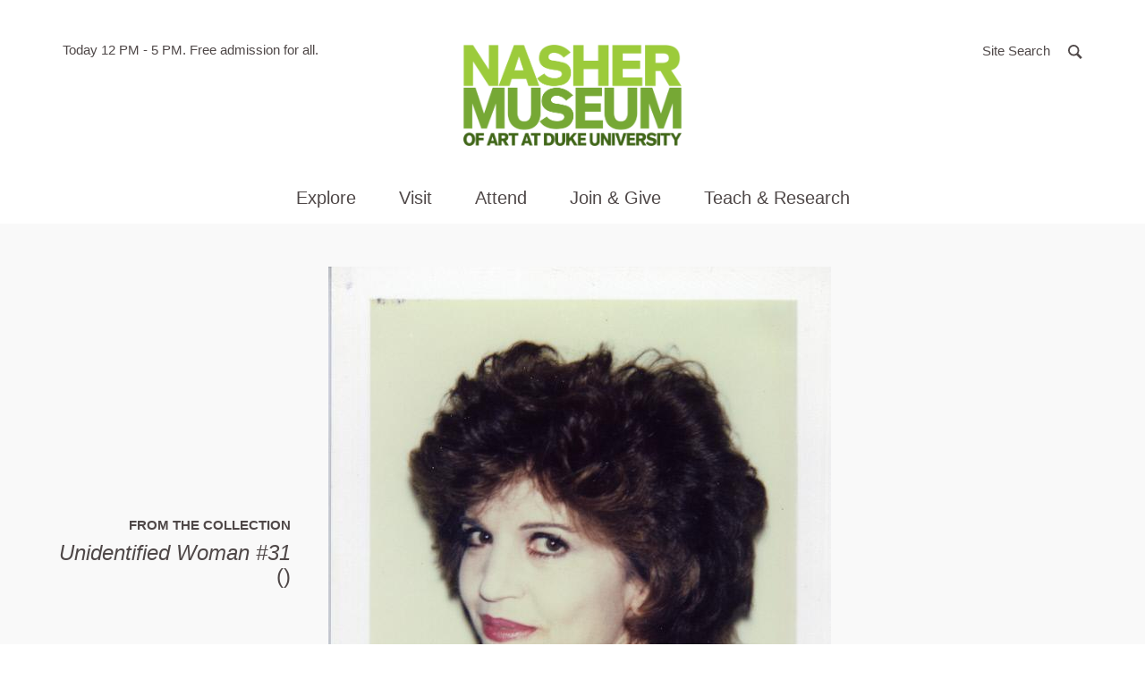

--- FILE ---
content_type: text/html; charset=UTF-8
request_url: https://nasher.duke.edu/artwork/11968/
body_size: 15003
content:

<!doctype html>
<html class="no-js" lang="en-US">
  <head>

  <!-- Google tag (gtag.js) -->
<script async src="https://www.googletagmanager.com/gtag/js?id=G-21PYN184D4"></script>
<script>
  window.dataLayer = window.dataLayer || [];
  function gtag(){dataLayer.push(arguments);}
  gtag('js', new Date());

  gtag('config', 'G-21PYN184D4');
</script>


  <meta charset="utf-8">
  <meta http-equiv="x-ua-compatible" content="ie=edge">
  <meta name="viewport" content="width=device-width, initial-scale=1">
  <meta name='robots' content='index, follow, max-image-preview:large, max-snippet:-1, max-video-preview:-1' />

	<!-- This site is optimized with the Yoast SEO plugin v26.7 - https://yoast.com/wordpress/plugins/seo/ -->
	<title>Unidentified Woman #31 - Nasher Museum of Art at Duke University</title>
	<link rel="canonical" href="https://nasher.duke.edu/artwork/11968/" />
	<meta property="og:locale" content="en_US" />
	<meta property="og:type" content="article" />
	<meta property="og:title" content="Unidentified Woman #31 - Nasher Museum of Art at Duke University" />
	<meta property="og:url" content="https://nasher.duke.edu/artwork/11968/" />
	<meta property="og:site_name" content="Nasher Museum of Art at Duke University" />
	<meta property="article:modified_time" content="2022-11-18T20:23:21+00:00" />
	<meta property="og:image" content="https://nasher.duke.edu/wp-content/uploads/2018/02/36153573-b1c288e4-109c-11e8-848b-986b5b198b17.png" />
	<meta property="og:image:width" content="512" />
	<meta property="og:image:height" content="512" />
	<meta property="og:image:type" content="image/png" />
	<meta name="twitter:card" content="summary_large_image" />
	<script type="application/ld+json" class="yoast-schema-graph">{"@context":"https://schema.org","@graph":[{"@type":"WebPage","@id":"https://nasher.duke.edu/artwork/11968/","url":"https://nasher.duke.edu/artwork/11968/","name":"Unidentified Woman #31 - Nasher Museum of Art at Duke University","isPartOf":{"@id":"https://nasher.duke.edu/#website"},"datePublished":"2018-01-05T17:01:00+00:00","dateModified":"2022-11-18T20:23:21+00:00","breadcrumb":{"@id":"https://nasher.duke.edu/artwork/11968/#breadcrumb"},"inLanguage":"en-US","potentialAction":[{"@type":"ReadAction","target":["https://nasher.duke.edu/artwork/11968/"]}]},{"@type":"BreadcrumbList","@id":"https://nasher.duke.edu/artwork/11968/#breadcrumb","itemListElement":[{"@type":"ListItem","position":1,"name":"Home","item":"https://nasher.duke.edu/"},{"@type":"ListItem","position":2,"name":"Unidentified Woman #31"}]},{"@type":"WebSite","@id":"https://nasher.duke.edu/#website","url":"https://nasher.duke.edu/","name":"Nasher Museum of Art at Duke University","description":"","potentialAction":[{"@type":"SearchAction","target":{"@type":"EntryPoint","urlTemplate":"https://nasher.duke.edu/?s={search_term_string}"},"query-input":{"@type":"PropertyValueSpecification","valueRequired":true,"valueName":"search_term_string"}}],"inLanguage":"en-US"}]}</script>
	<!-- / Yoast SEO plugin. -->


<link rel="alternate" title="oEmbed (JSON)" type="application/json+oembed" href="https://nasher.duke.edu/wp-json/oembed/1.0/embed?url=https%3A%2F%2Fnasher.duke.edu%2Fartwork%2F11968%2F" />
<link rel="alternate" title="oEmbed (XML)" type="text/xml+oembed" href="https://nasher.duke.edu/wp-json/oembed/1.0/embed?url=https%3A%2F%2Fnasher.duke.edu%2Fartwork%2F11968%2F&#038;format=xml" />
<style id='wp-img-auto-sizes-contain-inline-css' type='text/css'>
img:is([sizes=auto i],[sizes^="auto," i]){contain-intrinsic-size:3000px 1500px}
/*# sourceURL=wp-img-auto-sizes-contain-inline-css */
</style>
<link rel='stylesheet' id='tribe-events-pro-mini-calendar-block-styles-css' href='https://nasher.duke.edu/wp-content/plugins/events-calendar-pro/build/css/tribe-events-pro-mini-calendar-block.css?ver=7.7.12' type='text/css' media='all' />
<style id='wp-emoji-styles-inline-css' type='text/css'>

	img.wp-smiley, img.emoji {
		display: inline !important;
		border: none !important;
		box-shadow: none !important;
		height: 1em !important;
		width: 1em !important;
		margin: 0 0.07em !important;
		vertical-align: -0.1em !important;
		background: none !important;
		padding: 0 !important;
	}
/*# sourceURL=wp-emoji-styles-inline-css */
</style>
<style id='classic-theme-styles-inline-css' type='text/css'>
/*! This file is auto-generated */
.wp-block-button__link{color:#fff;background-color:#32373c;border-radius:9999px;box-shadow:none;text-decoration:none;padding:calc(.667em + 2px) calc(1.333em + 2px);font-size:1.125em}.wp-block-file__button{background:#32373c;color:#fff;text-decoration:none}
/*# sourceURL=/wp-includes/css/classic-themes.min.css */
</style>
<link rel='stylesheet' id='wppopups-base-css' href='https://nasher.duke.edu/wp-content/plugins/wp-popups-lite/src/assets/css/wppopups-base.css?ver=2.2.0.3' type='text/css' media='all' />
<link rel='stylesheet' id='sage/css-css' href='https://nasher.duke.edu/wp-content/themes/nasher/dist/styles/main.css?ver=8.4.4' type='text/css' media='all' />
<link rel="https://api.w.org/" href="https://nasher.duke.edu/wp-json/" /><link rel="EditURI" type="application/rsd+xml" title="RSD" href="https://nasher.duke.edu/xmlrpc.php?rsd" />
<meta name="tec-api-version" content="v1"><meta name="tec-api-origin" content="https://nasher.duke.edu"><link rel="alternate" href="https://nasher.duke.edu/wp-json/tribe/events/v1/" /><script>(function(H){H.className=H.className.replace(/\bno-js\b/,'js')})(document.documentElement)</script>
<link rel="icon" href="https://nasher.duke.edu/wp-content/uploads/2025/03/cropped-favicon-2025-32x32.png" sizes="32x32" />
<link rel="icon" href="https://nasher.duke.edu/wp-content/uploads/2025/03/cropped-favicon-2025-192x192.png" sizes="192x192" />
<link rel="apple-touch-icon" href="https://nasher.duke.edu/wp-content/uploads/2025/03/cropped-favicon-2025-180x180.png" />
<meta name="msapplication-TileImage" content="https://nasher.duke.edu/wp-content/uploads/2025/03/cropped-favicon-2025-270x270.png" />

  
<style id='global-styles-inline-css' type='text/css'>
:root{--wp--preset--aspect-ratio--square: 1;--wp--preset--aspect-ratio--4-3: 4/3;--wp--preset--aspect-ratio--3-4: 3/4;--wp--preset--aspect-ratio--3-2: 3/2;--wp--preset--aspect-ratio--2-3: 2/3;--wp--preset--aspect-ratio--16-9: 16/9;--wp--preset--aspect-ratio--9-16: 9/16;--wp--preset--color--black: #000000;--wp--preset--color--cyan-bluish-gray: #abb8c3;--wp--preset--color--white: #ffffff;--wp--preset--color--pale-pink: #f78da7;--wp--preset--color--vivid-red: #cf2e2e;--wp--preset--color--luminous-vivid-orange: #ff6900;--wp--preset--color--luminous-vivid-amber: #fcb900;--wp--preset--color--light-green-cyan: #7bdcb5;--wp--preset--color--vivid-green-cyan: #00d084;--wp--preset--color--pale-cyan-blue: #8ed1fc;--wp--preset--color--vivid-cyan-blue: #0693e3;--wp--preset--color--vivid-purple: #9b51e0;--wp--preset--gradient--vivid-cyan-blue-to-vivid-purple: linear-gradient(135deg,rgb(6,147,227) 0%,rgb(155,81,224) 100%);--wp--preset--gradient--light-green-cyan-to-vivid-green-cyan: linear-gradient(135deg,rgb(122,220,180) 0%,rgb(0,208,130) 100%);--wp--preset--gradient--luminous-vivid-amber-to-luminous-vivid-orange: linear-gradient(135deg,rgb(252,185,0) 0%,rgb(255,105,0) 100%);--wp--preset--gradient--luminous-vivid-orange-to-vivid-red: linear-gradient(135deg,rgb(255,105,0) 0%,rgb(207,46,46) 100%);--wp--preset--gradient--very-light-gray-to-cyan-bluish-gray: linear-gradient(135deg,rgb(238,238,238) 0%,rgb(169,184,195) 100%);--wp--preset--gradient--cool-to-warm-spectrum: linear-gradient(135deg,rgb(74,234,220) 0%,rgb(151,120,209) 20%,rgb(207,42,186) 40%,rgb(238,44,130) 60%,rgb(251,105,98) 80%,rgb(254,248,76) 100%);--wp--preset--gradient--blush-light-purple: linear-gradient(135deg,rgb(255,206,236) 0%,rgb(152,150,240) 100%);--wp--preset--gradient--blush-bordeaux: linear-gradient(135deg,rgb(254,205,165) 0%,rgb(254,45,45) 50%,rgb(107,0,62) 100%);--wp--preset--gradient--luminous-dusk: linear-gradient(135deg,rgb(255,203,112) 0%,rgb(199,81,192) 50%,rgb(65,88,208) 100%);--wp--preset--gradient--pale-ocean: linear-gradient(135deg,rgb(255,245,203) 0%,rgb(182,227,212) 50%,rgb(51,167,181) 100%);--wp--preset--gradient--electric-grass: linear-gradient(135deg,rgb(202,248,128) 0%,rgb(113,206,126) 100%);--wp--preset--gradient--midnight: linear-gradient(135deg,rgb(2,3,129) 0%,rgb(40,116,252) 100%);--wp--preset--font-size--small: 13px;--wp--preset--font-size--medium: 20px;--wp--preset--font-size--large: 36px;--wp--preset--font-size--x-large: 42px;--wp--preset--spacing--20: 0.44rem;--wp--preset--spacing--30: 0.67rem;--wp--preset--spacing--40: 1rem;--wp--preset--spacing--50: 1.5rem;--wp--preset--spacing--60: 2.25rem;--wp--preset--spacing--70: 3.38rem;--wp--preset--spacing--80: 5.06rem;--wp--preset--shadow--natural: 6px 6px 9px rgba(0, 0, 0, 0.2);--wp--preset--shadow--deep: 12px 12px 50px rgba(0, 0, 0, 0.4);--wp--preset--shadow--sharp: 6px 6px 0px rgba(0, 0, 0, 0.2);--wp--preset--shadow--outlined: 6px 6px 0px -3px rgb(255, 255, 255), 6px 6px rgb(0, 0, 0);--wp--preset--shadow--crisp: 6px 6px 0px rgb(0, 0, 0);}:where(.is-layout-flex){gap: 0.5em;}:where(.is-layout-grid){gap: 0.5em;}body .is-layout-flex{display: flex;}.is-layout-flex{flex-wrap: wrap;align-items: center;}.is-layout-flex > :is(*, div){margin: 0;}body .is-layout-grid{display: grid;}.is-layout-grid > :is(*, div){margin: 0;}:where(.wp-block-columns.is-layout-flex){gap: 2em;}:where(.wp-block-columns.is-layout-grid){gap: 2em;}:where(.wp-block-post-template.is-layout-flex){gap: 1.25em;}:where(.wp-block-post-template.is-layout-grid){gap: 1.25em;}.has-black-color{color: var(--wp--preset--color--black) !important;}.has-cyan-bluish-gray-color{color: var(--wp--preset--color--cyan-bluish-gray) !important;}.has-white-color{color: var(--wp--preset--color--white) !important;}.has-pale-pink-color{color: var(--wp--preset--color--pale-pink) !important;}.has-vivid-red-color{color: var(--wp--preset--color--vivid-red) !important;}.has-luminous-vivid-orange-color{color: var(--wp--preset--color--luminous-vivid-orange) !important;}.has-luminous-vivid-amber-color{color: var(--wp--preset--color--luminous-vivid-amber) !important;}.has-light-green-cyan-color{color: var(--wp--preset--color--light-green-cyan) !important;}.has-vivid-green-cyan-color{color: var(--wp--preset--color--vivid-green-cyan) !important;}.has-pale-cyan-blue-color{color: var(--wp--preset--color--pale-cyan-blue) !important;}.has-vivid-cyan-blue-color{color: var(--wp--preset--color--vivid-cyan-blue) !important;}.has-vivid-purple-color{color: var(--wp--preset--color--vivid-purple) !important;}.has-black-background-color{background-color: var(--wp--preset--color--black) !important;}.has-cyan-bluish-gray-background-color{background-color: var(--wp--preset--color--cyan-bluish-gray) !important;}.has-white-background-color{background-color: var(--wp--preset--color--white) !important;}.has-pale-pink-background-color{background-color: var(--wp--preset--color--pale-pink) !important;}.has-vivid-red-background-color{background-color: var(--wp--preset--color--vivid-red) !important;}.has-luminous-vivid-orange-background-color{background-color: var(--wp--preset--color--luminous-vivid-orange) !important;}.has-luminous-vivid-amber-background-color{background-color: var(--wp--preset--color--luminous-vivid-amber) !important;}.has-light-green-cyan-background-color{background-color: var(--wp--preset--color--light-green-cyan) !important;}.has-vivid-green-cyan-background-color{background-color: var(--wp--preset--color--vivid-green-cyan) !important;}.has-pale-cyan-blue-background-color{background-color: var(--wp--preset--color--pale-cyan-blue) !important;}.has-vivid-cyan-blue-background-color{background-color: var(--wp--preset--color--vivid-cyan-blue) !important;}.has-vivid-purple-background-color{background-color: var(--wp--preset--color--vivid-purple) !important;}.has-black-border-color{border-color: var(--wp--preset--color--black) !important;}.has-cyan-bluish-gray-border-color{border-color: var(--wp--preset--color--cyan-bluish-gray) !important;}.has-white-border-color{border-color: var(--wp--preset--color--white) !important;}.has-pale-pink-border-color{border-color: var(--wp--preset--color--pale-pink) !important;}.has-vivid-red-border-color{border-color: var(--wp--preset--color--vivid-red) !important;}.has-luminous-vivid-orange-border-color{border-color: var(--wp--preset--color--luminous-vivid-orange) !important;}.has-luminous-vivid-amber-border-color{border-color: var(--wp--preset--color--luminous-vivid-amber) !important;}.has-light-green-cyan-border-color{border-color: var(--wp--preset--color--light-green-cyan) !important;}.has-vivid-green-cyan-border-color{border-color: var(--wp--preset--color--vivid-green-cyan) !important;}.has-pale-cyan-blue-border-color{border-color: var(--wp--preset--color--pale-cyan-blue) !important;}.has-vivid-cyan-blue-border-color{border-color: var(--wp--preset--color--vivid-cyan-blue) !important;}.has-vivid-purple-border-color{border-color: var(--wp--preset--color--vivid-purple) !important;}.has-vivid-cyan-blue-to-vivid-purple-gradient-background{background: var(--wp--preset--gradient--vivid-cyan-blue-to-vivid-purple) !important;}.has-light-green-cyan-to-vivid-green-cyan-gradient-background{background: var(--wp--preset--gradient--light-green-cyan-to-vivid-green-cyan) !important;}.has-luminous-vivid-amber-to-luminous-vivid-orange-gradient-background{background: var(--wp--preset--gradient--luminous-vivid-amber-to-luminous-vivid-orange) !important;}.has-luminous-vivid-orange-to-vivid-red-gradient-background{background: var(--wp--preset--gradient--luminous-vivid-orange-to-vivid-red) !important;}.has-very-light-gray-to-cyan-bluish-gray-gradient-background{background: var(--wp--preset--gradient--very-light-gray-to-cyan-bluish-gray) !important;}.has-cool-to-warm-spectrum-gradient-background{background: var(--wp--preset--gradient--cool-to-warm-spectrum) !important;}.has-blush-light-purple-gradient-background{background: var(--wp--preset--gradient--blush-light-purple) !important;}.has-blush-bordeaux-gradient-background{background: var(--wp--preset--gradient--blush-bordeaux) !important;}.has-luminous-dusk-gradient-background{background: var(--wp--preset--gradient--luminous-dusk) !important;}.has-pale-ocean-gradient-background{background: var(--wp--preset--gradient--pale-ocean) !important;}.has-electric-grass-gradient-background{background: var(--wp--preset--gradient--electric-grass) !important;}.has-midnight-gradient-background{background: var(--wp--preset--gradient--midnight) !important;}.has-small-font-size{font-size: var(--wp--preset--font-size--small) !important;}.has-medium-font-size{font-size: var(--wp--preset--font-size--medium) !important;}.has-large-font-size{font-size: var(--wp--preset--font-size--large) !important;}.has-x-large-font-size{font-size: var(--wp--preset--font-size--x-large) !important;}
/*# sourceURL=global-styles-inline-css */
</style>
</head>
  <body class="wp-singular artwork-template-default single single-artwork postid-8071 wp-theme-nasher tribe-no-js 11968" ontouchstart="">
    <a id="top"></a>
    <div id="splash"></div>
    <noscript><div class="alert alert-warning"><strong>Warning: It looks like JavaScript is currently disabled.</strong> Please be aware that some features of this website will not work as intended.</div></noscript>
    <!--[if IE]>
      <div class="alert alert-warning">
        You are using an <strong>outdated</strong> browser. Please <a href="http://browsehappy.com/">upgrade your browser</a> to improve your experience.      </div>
    <![endif]-->
    <a class="sr-only sr-only-focusable btn btn-default btn-small skippy" href="#main">Skip to main content</a>


        <!-- Begin alerts -->



        <link rel="stylesheet" media="screen" type="text/css" href="//alertbar.oit.duke.edu/sites/all/themes/blackwell/css/alert.css" />

           <script src="https://alertbar.oit.duke.edu/alert.html"></script>


         <!-- END alerts -->

<header class="site-header">



  <div class="site-header-top-bar">
    <div class="container relative">

      <div class="site-header-info">
        <span class="sr-only">Hours of operation</span>
        Today 12 PM - 5 PM.

        <span aria-hidden="true"> Free admission for all. </span>

        <!-- caldwell

        <span class="sr-only">located in</span>
        <span aria-hidden="true"> in </span>
        <a href="http://www.google.com/maps/place/2001+Campus+Drive%2BDurham%2C+NC%2C27705" target="_blank" rel="noopener">Durham, NC</a>
      -->
      </div>

      <div class="site-search">
        <a href="#modaalSearch" role="button" class="btn" id="js-open-search-modal">
          <span class="hidden-xs">Site Search</span>
          <span class="search-icon" aria-hidden="true">
            <svg width="20" height="20" viewBox="0 0 13 13" xmlns="http://www.w3.org/2000/svg"><path d="M11.366 11.94l.433-.434-3.49-3.49.348-.513c.483-.71.744-1.548.744-2.427C9.402 2.686 7.466.75 5.076.75 2.686.75.75 2.687.75 5.076c0 2.39 1.937 4.326 4.326 4.326.82 0 1.603-.227 2.283-.65l.504-.314 3.502 3.5z" stroke-width="1.5" fill="none" fill-rule="evenodd"/></svg>          </span>
        </a>
        <div id="modaalSearch" class="search-modal">
          
<form role="search" method="get" class="search-form" action="https://nasher.duke.edu/search/">
  <label class="sr-only" for="searchForm696d701689ae2">Search for:</label>
  <input type="search" 
  		class="search-field"
      name="se"
      id="searchForm696d701689ae2"
      placeholder="Search …"
      value=""
      title="Search for:"
      autocomplete="off"
      required />
  
  <div class="search-form-buttons text-center">
    <button type="submit" class="search-submit btn btn-primary">
      Search the Site
    </button>
    <button class="emuseum-search-submit btn btn-primary">
      Search the Collection
    </button>
  </div>
  
</form>        </div>
      </div>
      <button type="button" class="navbar-toggle collapsed" data-toggle="collapse" data-target="#siteMainNav" aria-expanded="false">
        <span class="sr-only">Toggle navigation</span>
        <span class="hamburger">
          <span class="icon-bar"></span>
          <span class="icon-bar"></span>
          <span class="icon-bar"></span>
        </span>
      </button>
    </div>

  </div>

  <div class="container">
    <div class="brand text-center">
      <a class="site-header-logo" href="https://nasher.duke.edu/">
        <img src="https://nasher.duke.edu/wp-content/themes/nasher/dist/images/NasherMuseum_300x300_RGB.png" width="244" alt="Nasher Museum of Art at Duke University" /> <!-- JC RG new logo to fit better in chrome -->
      </a>
    </div>

    <div id="siteMainNav" class="site-main-nav collapse navbar-collapse">
      <nav class="nav-primary">
        <ul id="menu-main-navigation" class="nav"><li class="dropdown menu-explore"><a role="button" class="dropdown-toggle" data-toggle="dropdown" data-target="#" href="#">Explore <span class="dd-toggle-icon"><svg width="34" height="34" viewBox="0 0 34 34" xmlns="http://www.w3.org/2000/svg"><g fill="none" fill-rule="evenodd"><rect stroke-width="2" x="1" y="1" width="32" height="32" rx="16"/><path d="M16.15 8.5h1.7v17h-1.7z"/><path d="M8.5 16.15h17v1.7h-17z"/></g></svg></span></a>
<div class="submenu-wrap"><div class="container"><ul class="submenu">
	<li class="dropdown menu-art"><strong class="submenu-heading">Art</strong><ul>		<li class="menu-exhibitions"><a href="https://nasher.duke.edu/exhibitions/">Exhibitions</a></li>
		<li class="menu-on-view-the-collection-galleries"><a href="https://nasher.duke.edu/the-collection-galleries/">On View: The Collection Galleries</a></li>
		<li class="menu-virtual-exhibitions"><a href="https://nasher.duke.edu/stories/?story_tag=virtual-exhibition">Virtual Exhibitions</a></li>
		<li class="menu-the-contemporary-collection"><a href="https://nasher.duke.edu/contemporary-collection/">The Contemporary Collection</a></li>
		<li class="menu-browse-the-collection"><a href="https://emuseum.nasher.duke.edu/">Browse the Collection</a></li>
		<li class="menu-reading-black-art-a-bibliography"><a href="https://nasher.duke.edu/reading/">Reading Black Art:<br /> A Bibliography</a></li>
</ul></li>
	<li class="dropdown menu-stories"><strong class="submenu-heading">Stories</strong><ul>		<li class="menu-nasher-in-the-news"><a href="/news/?news_cat=nasher-in-the-news">Nasher in the News</a></li>
		<li class="menu-videos"><a href="/stories/?story_type=video">Videos</a></li>
		<li class="menu-articles"><a href="/stories/?story_type=articles">Articles</a></li>
		<li class="menu-photo-essays"><a href="/stories/?story_type=photo-gallery">Photo Essays</a></li>
		<li class="menu-podcasts"><a href="/stories/?story_type=podcast">Podcasts</a></li>
		<li class="menu-recent-acquisitions"><a href="/stories/?story_type=recent-acquisition">Recent Acquisitions</a></li>
</ul></li>
</ul></div></div>
</li>
<li class="dropdown menu-visit"><a role="button" class="dropdown-toggle" data-toggle="dropdown" data-target="#" href="#">Visit <span class="dd-toggle-icon"><svg width="34" height="34" viewBox="0 0 34 34" xmlns="http://www.w3.org/2000/svg"><g fill="none" fill-rule="evenodd"><rect stroke-width="2" x="1" y="1" width="32" height="32" rx="16"/><path d="M16.15 8.5h1.7v17h-1.7z"/><path d="M8.5 16.15h17v1.7h-17z"/></g></svg></span></a>
<div class="submenu-wrap"><div class="container"><ul class="submenu">
	<li class="dropdown menu-visit"><strong class="submenu-heading">Visit</strong><ul>		<li class="menu-duke-community"><a href="https://nasher.duke.edu/visitor-info/duke-community/">Duke Community</a></li>
		<li class="menu-plan-your-visit"><a href="https://nasher.duke.edu/visitor-info/hours-admission/">Plan Your Visit</a></li>
		<li class="menu-accessibility"><a href="https://nasher.duke.edu/visitor-info/accessibility/">Accessibility</a></li>
		<li class="menu-families"><a href="https://nasher.duke.edu/visitor-info/families/">Families</a></li>
		<li class="menu-about"><a href="https://nasher.duke.edu/about/mission/">About</a></li>
</ul></li>
	<li class="dropdown menu-cafe"><strong class="submenu-heading">Café</strong><ul>		<li class="menu-cafe-hours-reservations-menus"><a href="https://nasher.duke.edu/cafe/about/">Café Hours, Reservations, &#038; Menus</a></li>
		<li class="menu-catering"><a href="https://nasher.duke.edu/cafe/catering/">Catering</a></li>
</ul></li>
	<li class="dropdown menu-tours"><strong class="submenu-heading">Tours</strong><ul>		<li class="menu-guided-tours"><a href="https://nasher.duke.edu/tours/guided-tours/">Guided Tours</a></li>
		<li class="menu-college-and-university-tours"><a href="https://nasher.duke.edu/tours/college-and-university-tours/">College and University Tours</a></li>
		<li class="menu-k-12-tours"><a href="https://nasher.duke.edu/k-12-teachers/k-12-programs/">K-12 Tours</a></li>
		<li class="menu-reflections-a-program-for-people-with-dementia-and-their-care-partners"><a href="https://nasher.duke.edu/programs/reflections-alzheimers-program/">Reflections: A Program for People with Dementia and Their Care Partners</a></li>
</ul></li>
	<li class="dropdown menu-store"><strong class="submenu-heading">Store</strong><ul>		<li class="menu-parker-otis-at-the-nasher-museum"><a href="https://nasher.duke.edu/parker-otis-shop/">Parker &#038; Otis at the Nasher Museum</a></li>
</ul></li>
</ul></div></div>
</li>
<li class="dropdown menu-attend"><a role="button" class="dropdown-toggle" data-toggle="dropdown" data-target="#" href="#">Attend <span class="dd-toggle-icon"><svg width="34" height="34" viewBox="0 0 34 34" xmlns="http://www.w3.org/2000/svg"><g fill="none" fill-rule="evenodd"><rect stroke-width="2" x="1" y="1" width="32" height="32" rx="16"/><path d="M16.15 8.5h1.7v17h-1.7z"/><path d="M8.5 16.15h17v1.7h-17z"/></g></svg></span></a>
<div class="submenu-wrap"><div class="container"><ul class="submenu">
	<li class="dropdown menu-events"><strong class="submenu-heading">Events</strong><ul>		<li class="menu-calendar"><a href="https://nasher.duke.edu/events/">Calendar</a></li>
		<li class="menu-host-your-event"><a href="https://nasher.duke.edu/host-your-event/">Host Your Event</a></li>
</ul></li>
</ul></div></div>
</li>
<li class="dropdown menu-join-give"><a role="button" class="dropdown-toggle" data-toggle="dropdown" data-target="#" href="#">Join &#038; Give <span class="dd-toggle-icon"><svg width="34" height="34" viewBox="0 0 34 34" xmlns="http://www.w3.org/2000/svg"><g fill="none" fill-rule="evenodd"><rect stroke-width="2" x="1" y="1" width="32" height="32" rx="16"/><path d="M16.15 8.5h1.7v17h-1.7z"/><path d="M8.5 16.15h17v1.7h-17z"/></g></svg></span></a>
<div class="submenu-wrap"><div class="container"><ul class="submenu">
	<li class="dropdown menu-giving"><strong class="submenu-heading">Giving</strong><ul>		<li class="menu-annual-fund"><a href="https://nasher.duke.edu/giving/annual-fund-gifts/">Annual Fund</a></li>
		<li class="menu-endowment-gifts"><a href="https://nasher.duke.edu/giving/endowment-gifts/">Endowment Gifts</a></li>
		<li class="menu-exhibition-gifts"><a href="https://nasher.duke.edu/giving/exhibition-gifts/">Exhibition Gifts</a></li>
</ul></li>
	<li class="dropdown menu-membership"><strong class="submenu-heading">Membership</strong><ul>		<li class="menu-join-today"><a href="https://nasher.duke.edu/membership-levels/">Join Today</a></li>
		<li class="menu-renew-your-membership"><a href="https://nasher.duke.edu/renew-your-membership/">Renew Your Membership</a></li>
</ul></li>
</ul></div></div>
</li>
<li class="wider dropdown menu-teach-research"><a role="button" class="dropdown-toggle" data-toggle="dropdown" data-target="#" href="#">Teach &#038; Research <span class="dd-toggle-icon"><svg width="34" height="34" viewBox="0 0 34 34" xmlns="http://www.w3.org/2000/svg"><g fill="none" fill-rule="evenodd"><rect stroke-width="2" x="1" y="1" width="32" height="32" rx="16"/><path d="M16.15 8.5h1.7v17h-1.7z"/><path d="M8.5 16.15h17v1.7h-17z"/></g></svg></span></a>
<div class="submenu-wrap"><div class="container"><ul class="submenu">
	<li class="dropdown menu-duke-faculty"><strong class="submenu-heading">Duke Faculty</strong><ul>		<li class="menu-academic-initiatives-collection-research"><a href="https://nasher.duke.edu/duke-faculty/academic_initiatives/">Academic Initiatives &#038; Collection Research</a></li>
		<li class="menu-schedule-a-class-visit"><a href="https://nasher.duke.edu/duke-faculty/schedulevisit/">Schedule a Class Visit</a></li>
		<li class="menu-teaching-at-the-museum"><a href="https://nasher.duke.edu/duke-faculty/teaching_at_museum/">Teaching at the Museum</a></li>
		<li class="menu-incubator-gallery"><a href="https://nasher.duke.edu/duke-faculty/incubator-gallery/">Incubator Gallery</a></li>
</ul></li>
	<li class="dropdown menu-duke-students"><strong class="submenu-heading">Duke Students</strong><ul>		<li class="menu-visiting-collection-research"><a href="https://nasher.duke.edu/collection-research/">Visiting &#038; Collection Research</a></li>
		<li class="menu-internships-student-gallery-guides"><a href="https://nasher.duke.edu/duke-students/internships/">Internships &#038; Student Gallery Guides</a></li>
		<li class="menu-museum-theory-practice-classes"><a href="https://nasher.duke.edu/concentration-in-museum-theory-practice/">Museum Theory &#038; Practice Classes</a></li>
		<li class="menu-nasher-muse-student-board"><a href="https://nasher.duke.edu/boards/nasher-muse-student-board/">Nasher MUSE Student Board</a></li>
</ul></li>
	<li class="dropdown menu-k-12-teachers"><strong class="submenu-heading">K-12 Teachers</strong><ul>		<li class="menu-k-12-programs"><a href="https://nasher.duke.edu/k-12-teachers/k-12-programs/">K-12 Programs</a></li>
		<li class="menu-teacher-events"><a href="https://nasher.duke.edu/k-12-teachers/teacher-events/">Teacher Events</a></li>
		<li class="menu-virtual-k-12-teacher-resources"><a href="https://nasher.duke.edu/k-12-teachers/resources/">Virtual K-12 Teacher Resources</a></li>
</ul></li>
	<li class="dropdown menu-nasher-teens"><strong class="submenu-heading">Nasher Teens</strong><ul>		<li class="menu-nasher-teen-council"><a href="https://nasher.duke.edu/nasher-teen-council/">Nasher Teen Council</a></li>
</ul></li>
</ul></div></div>
</li>
<li class="dropdown menu-about"><a role="button" class="dropdown-toggle" data-toggle="dropdown" data-target="#" href="#">About <span class="dd-toggle-icon"><svg width="34" height="34" viewBox="0 0 34 34" xmlns="http://www.w3.org/2000/svg"><g fill="none" fill-rule="evenodd"><rect stroke-width="2" x="1" y="1" width="32" height="32" rx="16"/><path d="M16.15 8.5h1.7v17h-1.7z"/><path d="M8.5 16.15h17v1.7h-17z"/></g></svg></span></a>
<div class="submenu-wrap"><div class="container"><ul class="submenu">
	<li class="dropdown menu-about-the-nasher"><strong class="submenu-heading">About the Nasher</strong><ul>		<li class="menu-about"><a href="https://nasher.duke.edu/about/mission/">About</a></li>
		<li class="menu-history"><a href="https://nasher.duke.edu/about/history/">History</a></li>
		<li class="menu-about-the-building"><a href="https://nasher.duke.edu/about/about-the-building/">About the Building</a></li>
		<li class="menu-about-the-collection"><a href="https://nasher.duke.edu/about/about-the-collections/">About the Collection</a></li>
		<li class="menu-annual-report"><a href="https://nasher.duke.edu/about/annual-report/">Annual Report</a></li>
		<li class="menu-publications"><a href="https://nasher.duke.edu/about/publications/">Publications</a></li>
</ul></li>
	<li class="dropdown menu-boards"><strong class="submenu-heading">Boards</strong><ul>		<li class="menu-board-of-advisors"><a href="https://nasher.duke.edu/boards/board-of-advisors/">Board of Advisors</a></li>
		<li class="menu-friends-board"><a href="https://nasher.duke.edu/boards/friends-board/">Friends Board</a></li>
		<li class="menu-faculty-advisory-committee"><a href="https://nasher.duke.edu/boards/faculty-advisory-committee/">Faculty Advisory Committee</a></li>
		<li class="menu-nasher-muse-student-board"><a href="https://nasher.duke.edu/boards/nasher-muse-student-board/">Nasher MUSE Student Board</a></li>
</ul></li>
	<li class="dropdown menu-news"><strong class="submenu-heading">News</strong><ul>		<li class="menu-nasher-in-the-news"><a href="/news/?news_cat=nasher-in-the-news">Nasher in the News</a></li>
		<li class="menu-staff-news"><a href="https://nasher.duke.edu/staff-news/">Staff News</a></li>
		<li class="menu-enewsletter-signup"><a href="https://nasher.duke.edu/https-ci-criticalimpact-com-sup-cfmfide807c325ecbf3c90/">eNewsletter Signup</a></li>
</ul></li>
	<li class="dropdown menu-contact"><strong class="submenu-heading">Contact</strong><ul>		<li class="menu-press-general-inquiries"><a href="https://nasher.duke.edu/general-inquiries/">Press &#038; General Inquiries</a></li>
		<li class="menu-staff"><a href="https://nasher.duke.edu/contact-us/">Staff</a></li>
</ul></li>
	<li class="dropdown menu-opportunities"><strong class="submenu-heading">Opportunities</strong><ul>		<li class="menu-careers-at-the-nasher-museum"><a href="https://nasher.duke.edu/jobs/">Careers at the Nasher Museum</a></li>
		<li class="menu-duke-student-jobs"><a href="https://nasher.duke.edu/guides/">Duke Student Jobs</a></li>
		<li class="menu-internships-student-gallery-guides"><a href="https://nasher.duke.edu/duke-students/internships/">Internships &#038; Student Gallery Guides</a></li>
</ul></li>
</ul></div></div>
</li>
</ul>      </nav>
      <div class="nav-primary-backdrop"></div>
    </div>

  </div>
</header>
    <div class="wrap" role="document">

      <main class="main" id="main" tabindex="-1">
        	
<div class="page-header page-header--artwork">
  <div class="container">
    <div class="offset-banner-module">

      <div class="offset-banner-module__image">
        <div class="hidden-md hidden-lg">
          <span class="object-label">From the Collection</span>
        </div>
        <figure class="artwork-stage">
          <img src="https://nasher.duke.edu/wp-content/uploads/emuseum_media/emuse_4504.jpg" alt="" class="lazyload" />
        </figure>
      </div>

      <div class="offset-banner-module__content">
        <div class="hidden-xs hidden-sm">
          <span class="object-label">From the Collection</span>
        </div>

        <div class="single-artwork-title">
          <h1 class="page-title">
            <span class="single-artwork-artist-title h2 db">
                          </span>
            <span class="single-artwork-art-title h3 db">
              Unidentified Woman #31 <span class="date">()</span>            </span>
          </h1>
        </div>

        <div class="single-meta">
          <div class="share-post-module">
    <button id="pageShareBtn-696d7016a8683" class="cta-link" data-toggle="dropdown" aria-haspopup="true" aria-expanded="false">
      Share Work of Art
    </button>
    <ul class="dropdown-menu" aria-labelledby="pageShareBtn-696d7016a8683">
      <li><a href="http://www.facebook.com/sharer.php?u=https://nasher.duke.edu/artwork/11968/" target="_blank"><span aria-hidden="true"><svg viewBox="0 0 100 100" width="20" height="20" xmlns="http://www.w3.org/2000/svg" xmlns:xlink="http://www.w3.org/1999/xlink"><title>Facebook</title><g><path d="M67.8,50L67.8,50L67.8,50h-14v37.5H37.7V50H30V37.8h7.7v-8c0-10.8,4.7-17.3,17.5-17.3h14.7v13.3h-12c-3.6,0-4,1.9-4,5.4v6.6H70L67.8,50z"></path></g></svg></span><span class="sr-only">share on </span>Facebook</a></li>
      <li><a href="https://twitter.com/share?url=https://nasher.duke.edu/artwork/11968/&text=Unidentified Woman #31" target="_blank"><span aria-hidden="true"><svg viewBox="0 0 100 100" width="20" height="20" xmlns="http://www.w3.org/2000/svg" xmlns:xlink="http://www.w3.org/1999/xlink"><title>Twitter</title><g><path d="M90,24.8c-2.9,1.3-6.1,2.2-9.4,2.6c3.3-2,6-5.3,7.2-9.1c-3.2,1.9-6.7,3.2-10.4,4c-3-3.2-7.2-5.2-12-5.2c-9.1,0-16.4,7.4-16.4,16.6c0,1.3,0.1,2.6,0.4,3.8C35.8,36.6,23.7,30,15.6,20c-1.4,2.4-2.2,5.2-2.2,8.3c0,5.8,2.9,10.8,7.3,13.8C18,42,15.4,41.3,13.2,40c0,0.1,0,0.1,0,0.2c0,8,5.7,14.7,13.1,16.2C25,56.8,23.6,57,22,57c-1.1,0-2.1-0.1-3.1-0.3C21,63.2,27,68,34.2,68.1c-5.7,4.4-12.7,7.1-20.3,7.1c-1.3,0-2.7-0.1-3.9-0.2c7.2,4.7,15.9,7.4,25.1,7.4c30.2,0,46.7-25.1,46.7-47c0-0.7,0-1.4,0-2.1C85,31,87.8,28,90,24.8z"></path></g></svg></span><span class="sr-only">share on </span>Twitter</a></li>
      <li><button data-clipboard-text="https://nasher.duke.edu/artwork/11968/" class="clipboard btn btn-default"><span aria-hidden="true"><svg xmlns="http://www.w3.org/2000/svg" width="20" height="16" viewBox="0 0 24 24"><path d="M6.188 8.719c.439-.439.926-.801 1.444-1.087 2.887-1.591 6.589-.745 8.445 2.069l-2.246 2.245c-.644-1.469-2.243-2.305-3.834-1.949-.599.134-1.168.433-1.633.898l-4.304 4.306c-1.307 1.307-1.307 3.433 0 4.74 1.307 1.307 3.433 1.307 4.74 0l1.327-1.327c1.207.479 2.501.67 3.779.575l-2.929 2.929c-2.511 2.511-6.582 2.511-9.093 0s-2.511-6.582 0-9.093l4.304-4.306zm6.836-6.836l-2.929 2.929c1.277-.096 2.572.096 3.779.574l1.326-1.326c1.307-1.307 3.433-1.307 4.74 0 1.307 1.307 1.307 3.433 0 4.74l-4.305 4.305c-1.311 1.311-3.44 1.3-4.74 0-.303-.303-.564-.68-.727-1.051l-2.246 2.245c.236.358.481.667.796.982.812.812 1.846 1.417 3.036 1.704 1.542.371 3.194.166 4.613-.617.518-.286 1.005-.648 1.444-1.087l4.304-4.305c2.512-2.511 2.512-6.582.001-9.093-2.511-2.51-6.581-2.51-9.092 0z"/></svg></span><span class="sr-only">copy the </span>Permalink</button></li>
    </ul>
  </div>        </div>
      </div>

    </div>

    
        <div class="artwork-details">
      <div class="offset-h-module__heading"></div>
      <div class="offset-h-module__content offset-h-module__content--full">
        <div class="artwork-details-content">
          <div class="row">

            
              <div class="c6">
                                                                                        <dl>
                      <dt>Title</dt>
                      <dd><em>Unidentified Woman #31</em></dd>
                    </dl>
                                                                                                                                                      </div>

            
              <div class="c6">
                                                                                                                                                                      </div>

                      </div>
        </div>

      </div>
    </div>

  </div>
</div>  

<div class="container">
	<div class="explore-collection">
		<div class="offset-h-module">
			<div class="offset-h-module__heading">
				<h2>Explore Our Collection</h2>
			</div>

			<div class="offset-h-module__content offset-h-module__content--full">
				<div class="offset-h-module__content-intro">
					<p>A small portion of the museum’s permanent collection is on view at any time. View the digital database of our collection containing more than 6,000 works of art.</p>
				</div>
				
				
    <div class="row flex-ns items-end-ns">
      <div class="cs6">
        <form role="search" action="https://emuseum.nasher.duke.edu/search/" method="post" id="emuseumSearchForm" class="emuseum-form search-form">
          <label for="emuseum-search">Search the collection&hellip;</label>
          <input type="search" name="search" id="emuseum-search" class="search-field" required />
          <button type="submit" class="search-submit" />
            <span class="sr-only">Submit search</span>
            <svg width="16" height="16" viewBox="0 0 13 13" xmlns="http://www.w3.org/2000/svg"><path d="M11.366 11.94l.433-.434-3.49-3.49.348-.513c.483-.71.744-1.548.744-2.427C9.402 2.686 7.466.75 5.076.75 2.686.75.75 2.687.75 5.076c0 2.39 1.937 4.326 4.326 4.326.82 0 1.603-.227 2.283-.65l.504-.314 3.502 3.5z" stroke-width="1.5" fill="none" fill-rule="evenodd"/></svg>
          </button>
        </form>
      </div>
      <div class="cs6">
        <div class="emusuem-form-buttons">
          <a href="https://emuseum.nasher.duke.edu/advancedsearch/" class="cta-link btn" target="_blank" rel="noopener">Advanced Search</a>
          <a href="https://emuseum.nasher.duke.edu/people/" class="cta-link btn" target="_blank" rel="noopener">Browse by Artist</a>
        </div>
      </div>
    </div>			</div>
		</div>
	</div>
</div>    
<div class="page-share-buttons">
  
  <div class="page-share-buttons__title" aria-hidden="true">
    SHARE THIS PAGE&hellip;
  </div>

  <div role="group" aria-label="Share this page">
    <a href="http://www.facebook.com/sharer.php?u=https://nasher.duke.edu/artwork/11968/" role="button" class="btn btn-default" target="_blank">
      <span class="sr-only">Share on </span>
      <span aria-hidden="true"><svg viewBox="0 0 100 100" width="20" height="20" xmlns="http://www.w3.org/2000/svg" xmlns:xlink="http://www.w3.org/1999/xlink"><title>Facebook</title><g><path d="M67.8,50L67.8,50L67.8,50h-14v37.5H37.7V50H30V37.8h7.7v-8c0-10.8,4.7-17.3,17.5-17.3h14.7v13.3h-12c-3.6,0-4,1.9-4,5.4v6.6H70L67.8,50z"></path></g></svg></span>
      Facebook
    </a>
    <a href="https://twitter.com/share?url=https://nasher.duke.edu/artwork/11968/&#038;text=Unidentified%20Woman%20#31" role="button" class="btn btn-default" target="_blank">
      <span class="sr-only">Share on </span>
      <span aria-hidden="true"><svg viewBox="0 0 100 100" width="20" height="20" xmlns="http://www.w3.org/2000/svg" xmlns:xlink="http://www.w3.org/1999/xlink"><title>Twitter</title><g><path d="M90,24.8c-2.9,1.3-6.1,2.2-9.4,2.6c3.3-2,6-5.3,7.2-9.1c-3.2,1.9-6.7,3.2-10.4,4c-3-3.2-7.2-5.2-12-5.2c-9.1,0-16.4,7.4-16.4,16.6c0,1.3,0.1,2.6,0.4,3.8C35.8,36.6,23.7,30,15.6,20c-1.4,2.4-2.2,5.2-2.2,8.3c0,5.8,2.9,10.8,7.3,13.8C18,42,15.4,41.3,13.2,40c0,0.1,0,0.1,0,0.2c0,8,5.7,14.7,13.1,16.2C25,56.8,23.6,57,22,57c-1.1,0-2.1-0.1-3.1-0.3C21,63.2,27,68,34.2,68.1c-5.7,4.4-12.7,7.1-20.3,7.1c-1.3,0-2.7-0.1-3.9-0.2c7.2,4.7,15.9,7.4,25.1,7.4c30.2,0,46.7-25.1,46.7-47c0-0.7,0-1.4,0-2.1C85,31,87.8,28,90,24.8z"></path></g></svg></span>
      Twitter
    </a>
    <button data-clipboard-text="https://nasher.duke.edu/artwork/11968/" class="btn btn-default clipboard">
      <span class="sr-only">Copy the </span>
      <span aria-hidden="true"><svg xmlns="http://www.w3.org/2000/svg" width="20" height="16" viewBox="0 0 24 24"><path d="M6.188 8.719c.439-.439.926-.801 1.444-1.087 2.887-1.591 6.589-.745 8.445 2.069l-2.246 2.245c-.644-1.469-2.243-2.305-3.834-1.949-.599.134-1.168.433-1.633.898l-4.304 4.306c-1.307 1.307-1.307 3.433 0 4.74 1.307 1.307 3.433 1.307 4.74 0l1.327-1.327c1.207.479 2.501.67 3.779.575l-2.929 2.929c-2.511 2.511-6.582 2.511-9.093 0s-2.511-6.582 0-9.093l4.304-4.306zm6.836-6.836l-2.929 2.929c1.277-.096 2.572.096 3.779.574l1.326-1.326c1.307-1.307 3.433-1.307 4.74 0 1.307 1.307 1.307 3.433 0 4.74l-4.305 4.305c-1.311 1.311-3.44 1.3-4.74 0-.303-.303-.564-.68-.727-1.051l-2.246 2.245c.236.358.481.667.796.982.812.812 1.846 1.417 3.036 1.704 1.542.371 3.194.166 4.613-.617.518-.286 1.005-.648 1.444-1.087l4.304-4.305c2.512-2.511 2.512-6.582.001-9.093-2.511-2.51-6.581-2.51-9.092 0z"/></svg></span>
      Permalink
    </button>
  </div>

</div>  
      </main><!-- /.main -->

      
<footer class="site-footer">
  <div class="container">

    <div class="site-footer-top">
      <div class="footer-logo">
        <img src="https://nasher.duke.edu/wp-content/themes/nasher/dist/images/NasherMuseum_BLK_300x300_RGB.png" width="260" alt="Nasher Museum of Art at Duke University" />
      </div>
      <div class="footer-row row">
        <div class="cm8">
          <div class="row">
            <div class="c6 cs4">
              <strong class="footer-heading text-uppercase">Address</strong><br>
              <address>
                <a href="http://www.google.com/maps/place/2001+Campus+Drive%2BDurham%2C+NC%2C27705" target="_blank" rel="noopener">2001 Campus Drive<br>Durham, NC 27705</a>                </a>
              </address>
            </div>
            <div class="c6 cs3">
              <strong class="footer-heading text-uppercase">Phone</strong><br>
                            <a href="tel:919-684-5135">919-684-5135</a>
            </div>
            <div class="cs5 c12">
              <strong class="footer-heading text-uppercase">Follow us</strong>
              <ul class="site-social-links"><li class="social-facebook">
      <a href="http://www.facebook.com/nashermuseum" target="_blank" rel="noopener">
        <svg xmlns="http://www.w3.org/2000/svg" viewBox="0 0 36.71 36.71" width="32" height="32"><title>Facebook</title><path d="M386.74,176.67a2,2,0,0,1-2,2h-9.35V164.48h4.77l0.71-5.54h-5.49V155.4c0-1.6.45-2.7,2.75-2.7H381v-5a39.21,39.21,0,0,0-4.28-.22c-4.23,0-7.13,2.58-7.13,7.32v4.09h-4.78v5.54h4.78V178.7H352.06a2,2,0,0,1-2-2V144a2,2,0,0,1,2-2h32.66a2,2,0,0,1,2,2v32.66Z" transform="translate(-350.03 -141.99)"/></svg>
      </a>
    </li><li class="social-instagram">
      <a href="http://instagram.com/nashermuseum" target="_blank" rel="noopener">
        <svg xmlns="http://www.w3.org/2000/svg" width="32" height="32" viewBox="0 0 24 24"><title>Instagram</title><path d="M15.233 5.488c-.843-.038-1.097-.046-3.233-.046s-2.389.008-3.232.046c-2.17.099-3.181 1.127-3.279 3.279-.039.844-.048 1.097-.048 3.233s.009 2.389.047 3.233c.099 2.148 1.106 3.18 3.279 3.279.843.038 1.097.047 3.233.047 2.137 0 2.39-.008 3.233-.046 2.17-.099 3.18-1.129 3.279-3.279.038-.844.046-1.097.046-3.233s-.008-2.389-.046-3.232c-.099-2.153-1.111-3.182-3.279-3.281zm-3.233 10.62c-2.269 0-4.108-1.839-4.108-4.108 0-2.269 1.84-4.108 4.108-4.108s4.108 1.839 4.108 4.108c0 2.269-1.839 4.108-4.108 4.108zm4.271-7.418c-.53 0-.96-.43-.96-.96s.43-.96.96-.96.96.43.96.96-.43.96-.96.96zm-1.604 3.31c0 1.473-1.194 2.667-2.667 2.667s-2.667-1.194-2.667-2.667c0-1.473 1.194-2.667 2.667-2.667s2.667 1.194 2.667 2.667zm4.333-12h-14c-2.761 0-5 2.239-5 5v14c0 2.761 2.239 5 5 5h14c2.762 0 5-2.239 5-5v-14c0-2.761-2.238-5-5-5zm.952 15.298c-.132 2.909-1.751 4.521-4.653 4.654-.854.039-1.126.048-3.299.048s-2.444-.009-3.298-.048c-2.908-.133-4.52-1.748-4.654-4.654-.039-.853-.048-1.125-.048-3.298 0-2.172.009-2.445.048-3.298.134-2.908 1.748-4.521 4.654-4.653.854-.04 1.125-.049 3.298-.049s2.445.009 3.299.048c2.908.133 4.523 1.751 4.653 4.653.039.854.048 1.127.048 3.299 0 2.173-.009 2.445-.048 3.298z"/></svg>
      </a>
    </li><li class="social-twitter">
      <a href="http://x.com/nashermuseum" target="_blank" rel="noopener">
        <svg xmlns="http://www.w3.org/2000/svg" width="32" height="32" viewBox="0 0 24 24"><title>Twitter</title><path d="M19 0h-14c-2.761 0-5 2.239-5 5v14c0 2.761 2.239 5 5 5h14c2.762 0 5-2.239 5-5v-14c0-2.761-2.238-5-5-5zm-.139 9.237c.209 4.617-3.234 9.765-9.33 9.765-1.854 0-3.579-.543-5.032-1.475 1.742.205 3.48-.278 4.86-1.359-1.437-.027-2.649-.976-3.066-2.28.515.098 1.021.069 1.482-.056-1.579-.317-2.668-1.739-2.633-3.26.442.246.949.394 1.486.411-1.461-.977-1.875-2.907-1.016-4.383 1.619 1.986 4.038 3.293 6.766 3.43-.479-2.053 1.08-4.03 3.199-4.03.943 0 1.797.398 2.395 1.037.748-.147 1.451-.42 2.086-.796-.246.767-.766 1.41-1.443 1.816.664-.08 1.297-.256 1.885-.517-.439.656-.996 1.234-1.639 1.697z"/></svg>
      </a>
    </li><li class="social-youtube">
      <a href="https://youtube.com/nashermuseum" target="_blank" rel="noopener">
        <svg xmlns="http://www.w3.org/2000/svg" width="36" height="36" viewBox="0 0 20 14"><title>YouTube</title><path d="M7.898 9.582l-.001-5.593 5.378 2.806-5.377 2.787zM19.706 3.02s-.194-1.371-.791-1.976C18.158.252 17.31.248 16.921.201 14.135 0 9.957 0 9.957 0h-.009S5.77 0 2.984.201c-.389.047-1.237.05-1.994.843C.393 1.65.2 3.02.2 3.02S0 4.631 0 6.242v1.51c0 1.61.2 3.221.2 3.221s.193 1.372.79 1.976c.757.793 1.752.768 2.195.851 1.592.153 6.768.2 6.768.2s4.182-.006 6.968-.208c.389-.046 1.237-.05 1.994-.843.597-.604.791-1.976.791-1.976s.2-1.61.2-3.221v-1.51c0-1.611-.2-3.222-.2-3.222z"/></svg>
      </a>
    </li><li class="social-soundcloud">
      <a href="https://soundcloud.com/nashermuseum" target="_blank" rel="noopener">
        <svg xmlns="http://www.w3.org/2000/svg" width="32" height="32" viewBox="0 0 24 24"><title>Soundcloud</title><path d="M19 0h-14c-2.761 0-5 2.239-5 5v14c0 2.761 2.239 5 5 5h14c2.762 0 5-2.239 5-5v-14c0-2.761-2.238-5-5-5zm-14.333 15.524c-.405-.365-.667-.903-.667-1.512 0-.608.262-1.146.667-1.512v3.024zm1.333.476c-.243 0-.369.003-.667-.092v-3.792c.316-.101.465-.097.667-.081v3.965zm1.333 0h-.666v-3.778l.206.121c.091-.375.253-.718.461-1.023v4.68zm1.334 0h-.667v-5.378c.206-.154.426-.286.667-.377v5.755zm1.333 0h-.667v-5.905c.251-.027.328-.046.667.006v5.899zm1.333 0h-.667v-5.7l.253.123c.119-.207.261-.395.414-.572v6.149zm6.727 0h-6.06v-6.748c.532-.366 1.16-.585 1.842-.585 1.809 0 3.275 1.494 3.41 3.386 1.303-.638 2.748.387 2.748 1.876 0 1.143-.869 2.071-1.94 2.071z"/></svg>
      </a>
    </li></ul>            </div>
          </div>
        </div>
        <div class="cm4 ">
                    <div class="gform_wrapper">
            <strong class="footer-heading text-uppercase">E-Newsletter</strong>
            <p class="gform_description">
              How often would you like to hear from the Nasher Museum by email? You choose. Subscribe to just
              one or all six of our different e-Newsletters based on your interests. We can't wait to be in touch!
            </p>
            <a href="https://ci.criticalimpact.com/sup.cfm?fid=e807c325ecbf3c90"
               target="_blank"
               class="footer-newsletter-subscribe"
               title="Join our art community by subscribing to our newsletter"
               aria-label="Join our art community by subscribing to our newsletter. This will open a new window with a subscription form.">
              Subscribe
            </a>
          </div>
        </div>
      </div>
    </div>

    <nav class="footer-nav-primary">
    <ul id="menu-main-navigation-1" class="nav"><li class="dropdown menu-explore"><a role="button" class="dropdown-toggle" data-toggle="dropdown" data-target="#" href="#">Explore <span class="dd-toggle-icon"><svg width="34" height="34" viewBox="0 0 34 34" xmlns="http://www.w3.org/2000/svg"><g fill="none" fill-rule="evenodd"><rect stroke-width="2" x="1" y="1" width="32" height="32" rx="16"/><path d="M16.15 8.5h1.7v17h-1.7z"/><path d="M8.5 16.15h17v1.7h-17z"/></g></svg></span></a>
<div class="submenu-wrap"><div class="container"><ul class="submenu">
	<li class="dropdown menu-art"><strong class="submenu-heading">Art</strong><ul>		<li class="menu-exhibitions"><a href="https://nasher.duke.edu/exhibitions/">Exhibitions</a></li>
		<li class="menu-on-view-the-collection-galleries"><a href="https://nasher.duke.edu/the-collection-galleries/">On View: The Collection Galleries</a></li>
		<li class="menu-virtual-exhibitions"><a href="https://nasher.duke.edu/stories/?story_tag=virtual-exhibition">Virtual Exhibitions</a></li>
		<li class="menu-the-contemporary-collection"><a href="https://nasher.duke.edu/contemporary-collection/">The Contemporary Collection</a></li>
		<li class="menu-browse-the-collection"><a href="https://emuseum.nasher.duke.edu/">Browse the Collection</a></li>
		<li class="menu-reading-black-art-a-bibliography"><a href="https://nasher.duke.edu/reading/">Reading Black Art:<br /> A Bibliography</a></li>
</ul></li>
	<li class="dropdown menu-stories"><strong class="submenu-heading">Stories</strong><ul>		<li class="menu-nasher-in-the-news"><a href="/news/?news_cat=nasher-in-the-news">Nasher in the News</a></li>
		<li class="menu-videos"><a href="/stories/?story_type=video">Videos</a></li>
		<li class="menu-articles"><a href="/stories/?story_type=articles">Articles</a></li>
		<li class="menu-photo-essays"><a href="/stories/?story_type=photo-gallery">Photo Essays</a></li>
		<li class="menu-podcasts"><a href="/stories/?story_type=podcast">Podcasts</a></li>
		<li class="menu-recent-acquisitions"><a href="/stories/?story_type=recent-acquisition">Recent Acquisitions</a></li>
</ul></li>
</ul></div></div>
</li>
<li class="dropdown menu-visit"><a role="button" class="dropdown-toggle" data-toggle="dropdown" data-target="#" href="#">Visit <span class="dd-toggle-icon"><svg width="34" height="34" viewBox="0 0 34 34" xmlns="http://www.w3.org/2000/svg"><g fill="none" fill-rule="evenodd"><rect stroke-width="2" x="1" y="1" width="32" height="32" rx="16"/><path d="M16.15 8.5h1.7v17h-1.7z"/><path d="M8.5 16.15h17v1.7h-17z"/></g></svg></span></a>
<div class="submenu-wrap"><div class="container"><ul class="submenu">
	<li class="dropdown menu-visit"><strong class="submenu-heading">Visit</strong><ul>		<li class="menu-duke-community"><a href="https://nasher.duke.edu/visitor-info/duke-community/">Duke Community</a></li>
		<li class="menu-plan-your-visit"><a href="https://nasher.duke.edu/visitor-info/hours-admission/">Plan Your Visit</a></li>
		<li class="menu-accessibility"><a href="https://nasher.duke.edu/visitor-info/accessibility/">Accessibility</a></li>
		<li class="menu-families"><a href="https://nasher.duke.edu/visitor-info/families/">Families</a></li>
		<li class="menu-about"><a href="https://nasher.duke.edu/about/mission/">About</a></li>
</ul></li>
	<li class="dropdown menu-cafe"><strong class="submenu-heading">Café</strong><ul>		<li class="menu-cafe-hours-reservations-menus"><a href="https://nasher.duke.edu/cafe/about/">Café Hours, Reservations, &#038; Menus</a></li>
		<li class="menu-catering"><a href="https://nasher.duke.edu/cafe/catering/">Catering</a></li>
</ul></li>
	<li class="dropdown menu-tours"><strong class="submenu-heading">Tours</strong><ul>		<li class="menu-guided-tours"><a href="https://nasher.duke.edu/tours/guided-tours/">Guided Tours</a></li>
		<li class="menu-college-and-university-tours"><a href="https://nasher.duke.edu/tours/college-and-university-tours/">College and University Tours</a></li>
		<li class="menu-k-12-tours"><a href="https://nasher.duke.edu/k-12-teachers/k-12-programs/">K-12 Tours</a></li>
		<li class="menu-reflections-a-program-for-people-with-dementia-and-their-care-partners"><a href="https://nasher.duke.edu/programs/reflections-alzheimers-program/">Reflections: A Program for People with Dementia and Their Care Partners</a></li>
</ul></li>
	<li class="dropdown menu-store"><strong class="submenu-heading">Store</strong><ul>		<li class="menu-parker-otis-at-the-nasher-museum"><a href="https://nasher.duke.edu/parker-otis-shop/">Parker &#038; Otis at the Nasher Museum</a></li>
</ul></li>
</ul></div></div>
</li>
<li class="dropdown menu-attend"><a role="button" class="dropdown-toggle" data-toggle="dropdown" data-target="#" href="#">Attend <span class="dd-toggle-icon"><svg width="34" height="34" viewBox="0 0 34 34" xmlns="http://www.w3.org/2000/svg"><g fill="none" fill-rule="evenodd"><rect stroke-width="2" x="1" y="1" width="32" height="32" rx="16"/><path d="M16.15 8.5h1.7v17h-1.7z"/><path d="M8.5 16.15h17v1.7h-17z"/></g></svg></span></a>
<div class="submenu-wrap"><div class="container"><ul class="submenu">
	<li class="dropdown menu-events"><strong class="submenu-heading">Events</strong><ul>		<li class="menu-calendar"><a href="https://nasher.duke.edu/events/">Calendar</a></li>
		<li class="menu-host-your-event"><a href="https://nasher.duke.edu/host-your-event/">Host Your Event</a></li>
</ul></li>
</ul></div></div>
</li>
<li class="dropdown menu-join-give"><a role="button" class="dropdown-toggle" data-toggle="dropdown" data-target="#" href="#">Join &#038; Give <span class="dd-toggle-icon"><svg width="34" height="34" viewBox="0 0 34 34" xmlns="http://www.w3.org/2000/svg"><g fill="none" fill-rule="evenodd"><rect stroke-width="2" x="1" y="1" width="32" height="32" rx="16"/><path d="M16.15 8.5h1.7v17h-1.7z"/><path d="M8.5 16.15h17v1.7h-17z"/></g></svg></span></a>
<div class="submenu-wrap"><div class="container"><ul class="submenu">
	<li class="dropdown menu-giving"><strong class="submenu-heading">Giving</strong><ul>		<li class="menu-annual-fund"><a href="https://nasher.duke.edu/giving/annual-fund-gifts/">Annual Fund</a></li>
		<li class="menu-endowment-gifts"><a href="https://nasher.duke.edu/giving/endowment-gifts/">Endowment Gifts</a></li>
		<li class="menu-exhibition-gifts"><a href="https://nasher.duke.edu/giving/exhibition-gifts/">Exhibition Gifts</a></li>
</ul></li>
	<li class="dropdown menu-membership"><strong class="submenu-heading">Membership</strong><ul>		<li class="menu-join-today"><a href="https://nasher.duke.edu/membership-levels/">Join Today</a></li>
		<li class="menu-renew-your-membership"><a href="https://nasher.duke.edu/renew-your-membership/">Renew Your Membership</a></li>
</ul></li>
</ul></div></div>
</li>
<li class="wider dropdown menu-teach-research"><a role="button" class="dropdown-toggle" data-toggle="dropdown" data-target="#" href="#">Teach &#038; Research <span class="dd-toggle-icon"><svg width="34" height="34" viewBox="0 0 34 34" xmlns="http://www.w3.org/2000/svg"><g fill="none" fill-rule="evenodd"><rect stroke-width="2" x="1" y="1" width="32" height="32" rx="16"/><path d="M16.15 8.5h1.7v17h-1.7z"/><path d="M8.5 16.15h17v1.7h-17z"/></g></svg></span></a>
<div class="submenu-wrap"><div class="container"><ul class="submenu">
	<li class="dropdown menu-duke-faculty"><strong class="submenu-heading">Duke Faculty</strong><ul>		<li class="menu-academic-initiatives-collection-research"><a href="https://nasher.duke.edu/duke-faculty/academic_initiatives/">Academic Initiatives &#038; Collection Research</a></li>
		<li class="menu-schedule-a-class-visit"><a href="https://nasher.duke.edu/duke-faculty/schedulevisit/">Schedule a Class Visit</a></li>
		<li class="menu-teaching-at-the-museum"><a href="https://nasher.duke.edu/duke-faculty/teaching_at_museum/">Teaching at the Museum</a></li>
		<li class="menu-incubator-gallery"><a href="https://nasher.duke.edu/duke-faculty/incubator-gallery/">Incubator Gallery</a></li>
</ul></li>
	<li class="dropdown menu-duke-students"><strong class="submenu-heading">Duke Students</strong><ul>		<li class="menu-visiting-collection-research"><a href="https://nasher.duke.edu/collection-research/">Visiting &#038; Collection Research</a></li>
		<li class="menu-internships-student-gallery-guides"><a href="https://nasher.duke.edu/duke-students/internships/">Internships &#038; Student Gallery Guides</a></li>
		<li class="menu-museum-theory-practice-classes"><a href="https://nasher.duke.edu/concentration-in-museum-theory-practice/">Museum Theory &#038; Practice Classes</a></li>
		<li class="menu-nasher-muse-student-board"><a href="https://nasher.duke.edu/boards/nasher-muse-student-board/">Nasher MUSE Student Board</a></li>
</ul></li>
	<li class="dropdown menu-k-12-teachers"><strong class="submenu-heading">K-12 Teachers</strong><ul>		<li class="menu-k-12-programs"><a href="https://nasher.duke.edu/k-12-teachers/k-12-programs/">K-12 Programs</a></li>
		<li class="menu-teacher-events"><a href="https://nasher.duke.edu/k-12-teachers/teacher-events/">Teacher Events</a></li>
		<li class="menu-virtual-k-12-teacher-resources"><a href="https://nasher.duke.edu/k-12-teachers/resources/">Virtual K-12 Teacher Resources</a></li>
</ul></li>
	<li class="dropdown menu-nasher-teens"><strong class="submenu-heading">Nasher Teens</strong><ul>		<li class="menu-nasher-teen-council"><a href="https://nasher.duke.edu/nasher-teen-council/">Nasher Teen Council</a></li>
</ul></li>
</ul></div></div>
</li>
<li class="dropdown menu-about"><a role="button" class="dropdown-toggle" data-toggle="dropdown" data-target="#" href="#">About <span class="dd-toggle-icon"><svg width="34" height="34" viewBox="0 0 34 34" xmlns="http://www.w3.org/2000/svg"><g fill="none" fill-rule="evenodd"><rect stroke-width="2" x="1" y="1" width="32" height="32" rx="16"/><path d="M16.15 8.5h1.7v17h-1.7z"/><path d="M8.5 16.15h17v1.7h-17z"/></g></svg></span></a>
<div class="submenu-wrap"><div class="container"><ul class="submenu">
	<li class="dropdown menu-about-the-nasher"><strong class="submenu-heading">About the Nasher</strong><ul>		<li class="menu-about"><a href="https://nasher.duke.edu/about/mission/">About</a></li>
		<li class="menu-history"><a href="https://nasher.duke.edu/about/history/">History</a></li>
		<li class="menu-about-the-building"><a href="https://nasher.duke.edu/about/about-the-building/">About the Building</a></li>
		<li class="menu-about-the-collection"><a href="https://nasher.duke.edu/about/about-the-collections/">About the Collection</a></li>
		<li class="menu-annual-report"><a href="https://nasher.duke.edu/about/annual-report/">Annual Report</a></li>
		<li class="menu-publications"><a href="https://nasher.duke.edu/about/publications/">Publications</a></li>
</ul></li>
	<li class="dropdown menu-boards"><strong class="submenu-heading">Boards</strong><ul>		<li class="menu-board-of-advisors"><a href="https://nasher.duke.edu/boards/board-of-advisors/">Board of Advisors</a></li>
		<li class="menu-friends-board"><a href="https://nasher.duke.edu/boards/friends-board/">Friends Board</a></li>
		<li class="menu-faculty-advisory-committee"><a href="https://nasher.duke.edu/boards/faculty-advisory-committee/">Faculty Advisory Committee</a></li>
		<li class="menu-nasher-muse-student-board"><a href="https://nasher.duke.edu/boards/nasher-muse-student-board/">Nasher MUSE Student Board</a></li>
</ul></li>
	<li class="dropdown menu-news"><strong class="submenu-heading">News</strong><ul>		<li class="menu-nasher-in-the-news"><a href="/news/?news_cat=nasher-in-the-news">Nasher in the News</a></li>
		<li class="menu-staff-news"><a href="https://nasher.duke.edu/staff-news/">Staff News</a></li>
		<li class="menu-enewsletter-signup"><a href="https://nasher.duke.edu/https-ci-criticalimpact-com-sup-cfmfide807c325ecbf3c90/">eNewsletter Signup</a></li>
</ul></li>
	<li class="dropdown menu-contact"><strong class="submenu-heading">Contact</strong><ul>		<li class="menu-press-general-inquiries"><a href="https://nasher.duke.edu/general-inquiries/">Press &#038; General Inquiries</a></li>
		<li class="menu-staff"><a href="https://nasher.duke.edu/contact-us/">Staff</a></li>
</ul></li>
	<li class="dropdown menu-opportunities"><strong class="submenu-heading">Opportunities</strong><ul>		<li class="menu-careers-at-the-nasher-museum"><a href="https://nasher.duke.edu/jobs/">Careers at the Nasher Museum</a></li>
		<li class="menu-duke-student-jobs"><a href="https://nasher.duke.edu/guides/">Duke Student Jobs</a></li>
		<li class="menu-internships-student-gallery-guides"><a href="https://nasher.duke.edu/duke-students/internships/">Internships &#038; Student Gallery Guides</a></li>
</ul></li>
</ul></div></div>
</li>
</ul>    </nav>

  </div>

  <div class="footer-map bg-img" style="background-image:url(https://nasher.duke.edu/wp-content/themes/nasher/dist/images/map.png);">
    <a href="http://www.google.com/maps/place/2001+Campus+Drive%2BDurham%2C+NC%2C27705" target="_blank"
       class="sr-only sr-only-focusable btn btn-default strong upper">Get directions on Google Maps</a>
  </div>

  <div class="site-footer-btm">
    <div class="container">
      <div class="row">
        <div class="c6 cs3">
          <small>
            <small>&copy; 2026 Nasher Museum of Art <br>at Duke University</small>
          </small>
          <a href="#top" class="jump-to-top"><em>Back to top</em></a>
        </div>
        <div class="c6 cs9 text-right">
          <a href="https://duke.edu" target="_blank" rel="noopener noreferrer">
            <img src="https://nasher.duke.edu/wp-content/themes/nasher/dist/images/duke-logo-white.svg" alt="Duke university" width="108" />
          </a>
        </div>
      </div>
    </div>
  </div>

</footer>
<div class="device-xs visible-xs"></div>
<div class="device-sm visible-sm"></div>
<div class="device-md visible-md"></div>
<div class="device-lg visible-lg"></div>
<script type="speculationrules">
{"prefetch":[{"source":"document","where":{"and":[{"href_matches":"/*"},{"not":{"href_matches":["/wp-*.php","/wp-admin/*","/wp-content/uploads/*","/wp-content/*","/wp-content/plugins/*","/wp-content/themes/nasher/*","/*\\?(.+)"]}},{"not":{"selector_matches":"a[rel~=\"nofollow\"]"}},{"not":{"selector_matches":".no-prefetch, .no-prefetch a"}}]},"eagerness":"conservative"}]}
</script>
		<script>
		( function ( body ) {
			'use strict';
			body.className = body.className.replace( /\btribe-no-js\b/, 'tribe-js' );
		} )( document.body );
		</script>
		<div class="wppopups-whole" style="display: none"></div><script> /* <![CDATA[ */var tribe_l10n_datatables = {"aria":{"sort_ascending":": activate to sort column ascending","sort_descending":": activate to sort column descending"},"length_menu":"Show _MENU_ entries","empty_table":"No data available in table","info":"Showing _START_ to _END_ of _TOTAL_ entries","info_empty":"Showing 0 to 0 of 0 entries","info_filtered":"(filtered from _MAX_ total entries)","zero_records":"No matching records found","search":"Search:","all_selected_text":"All items on this page were selected. ","select_all_link":"Select all pages","clear_selection":"Clear Selection.","pagination":{"all":"All","next":"Next","previous":"Previous"},"select":{"rows":{"0":"","_":": Selected %d rows","1":": Selected 1 row"}},"datepicker":{"dayNames":["Sunday","Monday","Tuesday","Wednesday","Thursday","Friday","Saturday"],"dayNamesShort":["Sun","Mon","Tue","Wed","Thu","Fri","Sat"],"dayNamesMin":["S","M","T","W","T","F","S"],"monthNames":["January","February","March","April","May","June","July","August","September","October","November","December"],"monthNamesShort":["January","February","March","April","May","June","July","August","September","October","November","December"],"monthNamesMin":["Jan","Feb","Mar","Apr","May","Jun","Jul","Aug","Sep","Oct","Nov","Dec"],"nextText":"Next","prevText":"Prev","currentText":"Today","closeText":"Done","today":"Today","clear":"Clear"}};/* ]]> */ </script><script type="text/javascript" src="https://ajax.googleapis.com/ajax/libs/jquery/2.2.4/jquery.min.js" id="jquery-js"></script>
<script type="text/javascript" id="jquery-js-after">
/* <![CDATA[ */
jQuery.ajaxPrefilter(function(s){if(s.crossDomain){s.contents.script=!1}})
//# sourceURL=jquery-js-after
/* ]]> */
</script>
<script>window.jQuery || document.write('<script src="https://nasher.duke.edu/wp-content/themes/nasher/dist/scripts/jquery.js"><\/script>')</script>
<script type="text/javascript" src="https://nasher.duke.edu/wp-includes/js/dist/hooks.min.js?ver=dd5603f07f9220ed27f1" id="wp-hooks-js"></script>
<script type="text/javascript" id="wppopups-js-extra">
/* <![CDATA[ */
var wppopups_vars = {"is_admin":"","ajax_url":"https://nasher.duke.edu/wp-admin/admin-ajax.php","pid":"8071","is_front_page":"","is_blog_page":"","is_category":"","site_url":"https://nasher.duke.edu","is_archive":"","is_search":"","is_singular":"1","is_preview":"","facebook":"","twitter":"","val_required":"This field is required.","val_url":"Please enter a valid URL.","val_email":"Please enter a valid email address.","val_number":"Please enter a valid number.","val_checklimit":"You have exceeded the number of allowed selections: {#}.","val_limit_characters":"{count} of {limit} max characters.","val_limit_words":"{count} of {limit} max words.","disable_form_reopen":"__return_false"};
//# sourceURL=wppopups-js-extra
/* ]]> */
</script>
<script type="text/javascript" src="https://nasher.duke.edu/wp-content/plugins/wp-popups-lite/src/assets/js/wppopups.js?ver=2.2.0.3" id="wppopups-js"></script>
<script type="text/javascript" src="https://nasher.duke.edu/wp-content/plugins/the-events-calendar/common/build/js/user-agent.js?ver=da75d0bdea6dde3898df" id="tec-user-agent-js"></script>
<script type="text/javascript" src="https://nasher.duke.edu/wp-content/themes/nasher/assets/scripts/macy.js" id="macy-js"></script>
<script type="text/javascript" src="https://nasher.duke.edu/wp-content/themes/nasher/dist/scripts/main.js" id="sage/js-js"></script>
<script id="wp-emoji-settings" type="application/json">
{"baseUrl":"https://s.w.org/images/core/emoji/17.0.2/72x72/","ext":".png","svgUrl":"https://s.w.org/images/core/emoji/17.0.2/svg/","svgExt":".svg","source":{"concatemoji":"https://nasher.duke.edu/wp-includes/js/wp-emoji-release.min.js?ver=6.9"}}
</script>
<script type="module">
/* <![CDATA[ */
/*! This file is auto-generated */
const a=JSON.parse(document.getElementById("wp-emoji-settings").textContent),o=(window._wpemojiSettings=a,"wpEmojiSettingsSupports"),s=["flag","emoji"];function i(e){try{var t={supportTests:e,timestamp:(new Date).valueOf()};sessionStorage.setItem(o,JSON.stringify(t))}catch(e){}}function c(e,t,n){e.clearRect(0,0,e.canvas.width,e.canvas.height),e.fillText(t,0,0);t=new Uint32Array(e.getImageData(0,0,e.canvas.width,e.canvas.height).data);e.clearRect(0,0,e.canvas.width,e.canvas.height),e.fillText(n,0,0);const a=new Uint32Array(e.getImageData(0,0,e.canvas.width,e.canvas.height).data);return t.every((e,t)=>e===a[t])}function p(e,t){e.clearRect(0,0,e.canvas.width,e.canvas.height),e.fillText(t,0,0);var n=e.getImageData(16,16,1,1);for(let e=0;e<n.data.length;e++)if(0!==n.data[e])return!1;return!0}function u(e,t,n,a){switch(t){case"flag":return n(e,"\ud83c\udff3\ufe0f\u200d\u26a7\ufe0f","\ud83c\udff3\ufe0f\u200b\u26a7\ufe0f")?!1:!n(e,"\ud83c\udde8\ud83c\uddf6","\ud83c\udde8\u200b\ud83c\uddf6")&&!n(e,"\ud83c\udff4\udb40\udc67\udb40\udc62\udb40\udc65\udb40\udc6e\udb40\udc67\udb40\udc7f","\ud83c\udff4\u200b\udb40\udc67\u200b\udb40\udc62\u200b\udb40\udc65\u200b\udb40\udc6e\u200b\udb40\udc67\u200b\udb40\udc7f");case"emoji":return!a(e,"\ud83e\u1fac8")}return!1}function f(e,t,n,a){let r;const o=(r="undefined"!=typeof WorkerGlobalScope&&self instanceof WorkerGlobalScope?new OffscreenCanvas(300,150):document.createElement("canvas")).getContext("2d",{willReadFrequently:!0}),s=(o.textBaseline="top",o.font="600 32px Arial",{});return e.forEach(e=>{s[e]=t(o,e,n,a)}),s}function r(e){var t=document.createElement("script");t.src=e,t.defer=!0,document.head.appendChild(t)}a.supports={everything:!0,everythingExceptFlag:!0},new Promise(t=>{let n=function(){try{var e=JSON.parse(sessionStorage.getItem(o));if("object"==typeof e&&"number"==typeof e.timestamp&&(new Date).valueOf()<e.timestamp+604800&&"object"==typeof e.supportTests)return e.supportTests}catch(e){}return null}();if(!n){if("undefined"!=typeof Worker&&"undefined"!=typeof OffscreenCanvas&&"undefined"!=typeof URL&&URL.createObjectURL&&"undefined"!=typeof Blob)try{var e="postMessage("+f.toString()+"("+[JSON.stringify(s),u.toString(),c.toString(),p.toString()].join(",")+"));",a=new Blob([e],{type:"text/javascript"});const r=new Worker(URL.createObjectURL(a),{name:"wpTestEmojiSupports"});return void(r.onmessage=e=>{i(n=e.data),r.terminate(),t(n)})}catch(e){}i(n=f(s,u,c,p))}t(n)}).then(e=>{for(const n in e)a.supports[n]=e[n],a.supports.everything=a.supports.everything&&a.supports[n],"flag"!==n&&(a.supports.everythingExceptFlag=a.supports.everythingExceptFlag&&a.supports[n]);var t;a.supports.everythingExceptFlag=a.supports.everythingExceptFlag&&!a.supports.flag,a.supports.everything||((t=a.source||{}).concatemoji?r(t.concatemoji):t.wpemoji&&t.twemoji&&(r(t.twemoji),r(t.wpemoji)))});
//# sourceURL=https://nasher.duke.edu/wp-includes/js/wp-emoji-loader.min.js
/* ]]> */
</script>
  <script>
    (function(i,s,o,g,r,a,m){i['GoogleAnalyticsObject']=r;i[r]=i[r]||function(){
    (i[r].q=i[r].q||[]).push(arguments)},i[r].l=1*new Date();a=s.createElement(o),
    m=s.getElementsByTagName(o)[0];a.async=1;a.src=g;m.parentNode.insertBefore(a,m)
    })(window,document,'script','https://www.google-analytics.com/analytics.js','ga');
    ga('create', 'UA-4787329-1', 'auto');
    ga('send', 'pageview');
  </script>
      </div><!-- /.wrap -->
  </body>
</html>
